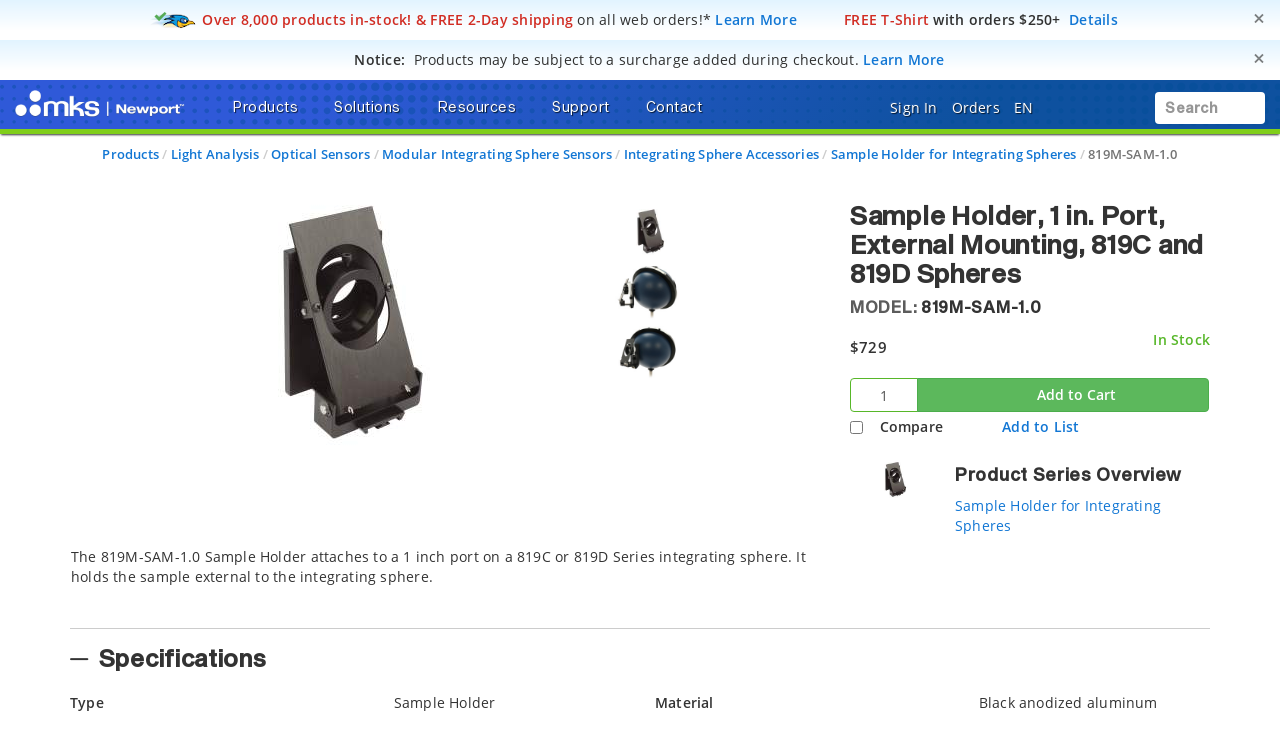

--- FILE ---
content_type: text/html; charset=utf-8
request_url: https://www.google.com/recaptcha/api2/anchor?ar=1&k=6Le4AgsTAAAAAObYHfGdzGKeAfTNqXHq7pXrwpBN&co=aHR0cHM6Ly93d3cubmV3cG9ydC5jb206NDQz&hl=en&v=PoyoqOPhxBO7pBk68S4YbpHZ&size=normal&anchor-ms=20000&execute-ms=30000&cb=plskx78hwyed
body_size: 49318
content:
<!DOCTYPE HTML><html dir="ltr" lang="en"><head><meta http-equiv="Content-Type" content="text/html; charset=UTF-8">
<meta http-equiv="X-UA-Compatible" content="IE=edge">
<title>reCAPTCHA</title>
<style type="text/css">
/* cyrillic-ext */
@font-face {
  font-family: 'Roboto';
  font-style: normal;
  font-weight: 400;
  font-stretch: 100%;
  src: url(//fonts.gstatic.com/s/roboto/v48/KFO7CnqEu92Fr1ME7kSn66aGLdTylUAMa3GUBHMdazTgWw.woff2) format('woff2');
  unicode-range: U+0460-052F, U+1C80-1C8A, U+20B4, U+2DE0-2DFF, U+A640-A69F, U+FE2E-FE2F;
}
/* cyrillic */
@font-face {
  font-family: 'Roboto';
  font-style: normal;
  font-weight: 400;
  font-stretch: 100%;
  src: url(//fonts.gstatic.com/s/roboto/v48/KFO7CnqEu92Fr1ME7kSn66aGLdTylUAMa3iUBHMdazTgWw.woff2) format('woff2');
  unicode-range: U+0301, U+0400-045F, U+0490-0491, U+04B0-04B1, U+2116;
}
/* greek-ext */
@font-face {
  font-family: 'Roboto';
  font-style: normal;
  font-weight: 400;
  font-stretch: 100%;
  src: url(//fonts.gstatic.com/s/roboto/v48/KFO7CnqEu92Fr1ME7kSn66aGLdTylUAMa3CUBHMdazTgWw.woff2) format('woff2');
  unicode-range: U+1F00-1FFF;
}
/* greek */
@font-face {
  font-family: 'Roboto';
  font-style: normal;
  font-weight: 400;
  font-stretch: 100%;
  src: url(//fonts.gstatic.com/s/roboto/v48/KFO7CnqEu92Fr1ME7kSn66aGLdTylUAMa3-UBHMdazTgWw.woff2) format('woff2');
  unicode-range: U+0370-0377, U+037A-037F, U+0384-038A, U+038C, U+038E-03A1, U+03A3-03FF;
}
/* math */
@font-face {
  font-family: 'Roboto';
  font-style: normal;
  font-weight: 400;
  font-stretch: 100%;
  src: url(//fonts.gstatic.com/s/roboto/v48/KFO7CnqEu92Fr1ME7kSn66aGLdTylUAMawCUBHMdazTgWw.woff2) format('woff2');
  unicode-range: U+0302-0303, U+0305, U+0307-0308, U+0310, U+0312, U+0315, U+031A, U+0326-0327, U+032C, U+032F-0330, U+0332-0333, U+0338, U+033A, U+0346, U+034D, U+0391-03A1, U+03A3-03A9, U+03B1-03C9, U+03D1, U+03D5-03D6, U+03F0-03F1, U+03F4-03F5, U+2016-2017, U+2034-2038, U+203C, U+2040, U+2043, U+2047, U+2050, U+2057, U+205F, U+2070-2071, U+2074-208E, U+2090-209C, U+20D0-20DC, U+20E1, U+20E5-20EF, U+2100-2112, U+2114-2115, U+2117-2121, U+2123-214F, U+2190, U+2192, U+2194-21AE, U+21B0-21E5, U+21F1-21F2, U+21F4-2211, U+2213-2214, U+2216-22FF, U+2308-230B, U+2310, U+2319, U+231C-2321, U+2336-237A, U+237C, U+2395, U+239B-23B7, U+23D0, U+23DC-23E1, U+2474-2475, U+25AF, U+25B3, U+25B7, U+25BD, U+25C1, U+25CA, U+25CC, U+25FB, U+266D-266F, U+27C0-27FF, U+2900-2AFF, U+2B0E-2B11, U+2B30-2B4C, U+2BFE, U+3030, U+FF5B, U+FF5D, U+1D400-1D7FF, U+1EE00-1EEFF;
}
/* symbols */
@font-face {
  font-family: 'Roboto';
  font-style: normal;
  font-weight: 400;
  font-stretch: 100%;
  src: url(//fonts.gstatic.com/s/roboto/v48/KFO7CnqEu92Fr1ME7kSn66aGLdTylUAMaxKUBHMdazTgWw.woff2) format('woff2');
  unicode-range: U+0001-000C, U+000E-001F, U+007F-009F, U+20DD-20E0, U+20E2-20E4, U+2150-218F, U+2190, U+2192, U+2194-2199, U+21AF, U+21E6-21F0, U+21F3, U+2218-2219, U+2299, U+22C4-22C6, U+2300-243F, U+2440-244A, U+2460-24FF, U+25A0-27BF, U+2800-28FF, U+2921-2922, U+2981, U+29BF, U+29EB, U+2B00-2BFF, U+4DC0-4DFF, U+FFF9-FFFB, U+10140-1018E, U+10190-1019C, U+101A0, U+101D0-101FD, U+102E0-102FB, U+10E60-10E7E, U+1D2C0-1D2D3, U+1D2E0-1D37F, U+1F000-1F0FF, U+1F100-1F1AD, U+1F1E6-1F1FF, U+1F30D-1F30F, U+1F315, U+1F31C, U+1F31E, U+1F320-1F32C, U+1F336, U+1F378, U+1F37D, U+1F382, U+1F393-1F39F, U+1F3A7-1F3A8, U+1F3AC-1F3AF, U+1F3C2, U+1F3C4-1F3C6, U+1F3CA-1F3CE, U+1F3D4-1F3E0, U+1F3ED, U+1F3F1-1F3F3, U+1F3F5-1F3F7, U+1F408, U+1F415, U+1F41F, U+1F426, U+1F43F, U+1F441-1F442, U+1F444, U+1F446-1F449, U+1F44C-1F44E, U+1F453, U+1F46A, U+1F47D, U+1F4A3, U+1F4B0, U+1F4B3, U+1F4B9, U+1F4BB, U+1F4BF, U+1F4C8-1F4CB, U+1F4D6, U+1F4DA, U+1F4DF, U+1F4E3-1F4E6, U+1F4EA-1F4ED, U+1F4F7, U+1F4F9-1F4FB, U+1F4FD-1F4FE, U+1F503, U+1F507-1F50B, U+1F50D, U+1F512-1F513, U+1F53E-1F54A, U+1F54F-1F5FA, U+1F610, U+1F650-1F67F, U+1F687, U+1F68D, U+1F691, U+1F694, U+1F698, U+1F6AD, U+1F6B2, U+1F6B9-1F6BA, U+1F6BC, U+1F6C6-1F6CF, U+1F6D3-1F6D7, U+1F6E0-1F6EA, U+1F6F0-1F6F3, U+1F6F7-1F6FC, U+1F700-1F7FF, U+1F800-1F80B, U+1F810-1F847, U+1F850-1F859, U+1F860-1F887, U+1F890-1F8AD, U+1F8B0-1F8BB, U+1F8C0-1F8C1, U+1F900-1F90B, U+1F93B, U+1F946, U+1F984, U+1F996, U+1F9E9, U+1FA00-1FA6F, U+1FA70-1FA7C, U+1FA80-1FA89, U+1FA8F-1FAC6, U+1FACE-1FADC, U+1FADF-1FAE9, U+1FAF0-1FAF8, U+1FB00-1FBFF;
}
/* vietnamese */
@font-face {
  font-family: 'Roboto';
  font-style: normal;
  font-weight: 400;
  font-stretch: 100%;
  src: url(//fonts.gstatic.com/s/roboto/v48/KFO7CnqEu92Fr1ME7kSn66aGLdTylUAMa3OUBHMdazTgWw.woff2) format('woff2');
  unicode-range: U+0102-0103, U+0110-0111, U+0128-0129, U+0168-0169, U+01A0-01A1, U+01AF-01B0, U+0300-0301, U+0303-0304, U+0308-0309, U+0323, U+0329, U+1EA0-1EF9, U+20AB;
}
/* latin-ext */
@font-face {
  font-family: 'Roboto';
  font-style: normal;
  font-weight: 400;
  font-stretch: 100%;
  src: url(//fonts.gstatic.com/s/roboto/v48/KFO7CnqEu92Fr1ME7kSn66aGLdTylUAMa3KUBHMdazTgWw.woff2) format('woff2');
  unicode-range: U+0100-02BA, U+02BD-02C5, U+02C7-02CC, U+02CE-02D7, U+02DD-02FF, U+0304, U+0308, U+0329, U+1D00-1DBF, U+1E00-1E9F, U+1EF2-1EFF, U+2020, U+20A0-20AB, U+20AD-20C0, U+2113, U+2C60-2C7F, U+A720-A7FF;
}
/* latin */
@font-face {
  font-family: 'Roboto';
  font-style: normal;
  font-weight: 400;
  font-stretch: 100%;
  src: url(//fonts.gstatic.com/s/roboto/v48/KFO7CnqEu92Fr1ME7kSn66aGLdTylUAMa3yUBHMdazQ.woff2) format('woff2');
  unicode-range: U+0000-00FF, U+0131, U+0152-0153, U+02BB-02BC, U+02C6, U+02DA, U+02DC, U+0304, U+0308, U+0329, U+2000-206F, U+20AC, U+2122, U+2191, U+2193, U+2212, U+2215, U+FEFF, U+FFFD;
}
/* cyrillic-ext */
@font-face {
  font-family: 'Roboto';
  font-style: normal;
  font-weight: 500;
  font-stretch: 100%;
  src: url(//fonts.gstatic.com/s/roboto/v48/KFO7CnqEu92Fr1ME7kSn66aGLdTylUAMa3GUBHMdazTgWw.woff2) format('woff2');
  unicode-range: U+0460-052F, U+1C80-1C8A, U+20B4, U+2DE0-2DFF, U+A640-A69F, U+FE2E-FE2F;
}
/* cyrillic */
@font-face {
  font-family: 'Roboto';
  font-style: normal;
  font-weight: 500;
  font-stretch: 100%;
  src: url(//fonts.gstatic.com/s/roboto/v48/KFO7CnqEu92Fr1ME7kSn66aGLdTylUAMa3iUBHMdazTgWw.woff2) format('woff2');
  unicode-range: U+0301, U+0400-045F, U+0490-0491, U+04B0-04B1, U+2116;
}
/* greek-ext */
@font-face {
  font-family: 'Roboto';
  font-style: normal;
  font-weight: 500;
  font-stretch: 100%;
  src: url(//fonts.gstatic.com/s/roboto/v48/KFO7CnqEu92Fr1ME7kSn66aGLdTylUAMa3CUBHMdazTgWw.woff2) format('woff2');
  unicode-range: U+1F00-1FFF;
}
/* greek */
@font-face {
  font-family: 'Roboto';
  font-style: normal;
  font-weight: 500;
  font-stretch: 100%;
  src: url(//fonts.gstatic.com/s/roboto/v48/KFO7CnqEu92Fr1ME7kSn66aGLdTylUAMa3-UBHMdazTgWw.woff2) format('woff2');
  unicode-range: U+0370-0377, U+037A-037F, U+0384-038A, U+038C, U+038E-03A1, U+03A3-03FF;
}
/* math */
@font-face {
  font-family: 'Roboto';
  font-style: normal;
  font-weight: 500;
  font-stretch: 100%;
  src: url(//fonts.gstatic.com/s/roboto/v48/KFO7CnqEu92Fr1ME7kSn66aGLdTylUAMawCUBHMdazTgWw.woff2) format('woff2');
  unicode-range: U+0302-0303, U+0305, U+0307-0308, U+0310, U+0312, U+0315, U+031A, U+0326-0327, U+032C, U+032F-0330, U+0332-0333, U+0338, U+033A, U+0346, U+034D, U+0391-03A1, U+03A3-03A9, U+03B1-03C9, U+03D1, U+03D5-03D6, U+03F0-03F1, U+03F4-03F5, U+2016-2017, U+2034-2038, U+203C, U+2040, U+2043, U+2047, U+2050, U+2057, U+205F, U+2070-2071, U+2074-208E, U+2090-209C, U+20D0-20DC, U+20E1, U+20E5-20EF, U+2100-2112, U+2114-2115, U+2117-2121, U+2123-214F, U+2190, U+2192, U+2194-21AE, U+21B0-21E5, U+21F1-21F2, U+21F4-2211, U+2213-2214, U+2216-22FF, U+2308-230B, U+2310, U+2319, U+231C-2321, U+2336-237A, U+237C, U+2395, U+239B-23B7, U+23D0, U+23DC-23E1, U+2474-2475, U+25AF, U+25B3, U+25B7, U+25BD, U+25C1, U+25CA, U+25CC, U+25FB, U+266D-266F, U+27C0-27FF, U+2900-2AFF, U+2B0E-2B11, U+2B30-2B4C, U+2BFE, U+3030, U+FF5B, U+FF5D, U+1D400-1D7FF, U+1EE00-1EEFF;
}
/* symbols */
@font-face {
  font-family: 'Roboto';
  font-style: normal;
  font-weight: 500;
  font-stretch: 100%;
  src: url(//fonts.gstatic.com/s/roboto/v48/KFO7CnqEu92Fr1ME7kSn66aGLdTylUAMaxKUBHMdazTgWw.woff2) format('woff2');
  unicode-range: U+0001-000C, U+000E-001F, U+007F-009F, U+20DD-20E0, U+20E2-20E4, U+2150-218F, U+2190, U+2192, U+2194-2199, U+21AF, U+21E6-21F0, U+21F3, U+2218-2219, U+2299, U+22C4-22C6, U+2300-243F, U+2440-244A, U+2460-24FF, U+25A0-27BF, U+2800-28FF, U+2921-2922, U+2981, U+29BF, U+29EB, U+2B00-2BFF, U+4DC0-4DFF, U+FFF9-FFFB, U+10140-1018E, U+10190-1019C, U+101A0, U+101D0-101FD, U+102E0-102FB, U+10E60-10E7E, U+1D2C0-1D2D3, U+1D2E0-1D37F, U+1F000-1F0FF, U+1F100-1F1AD, U+1F1E6-1F1FF, U+1F30D-1F30F, U+1F315, U+1F31C, U+1F31E, U+1F320-1F32C, U+1F336, U+1F378, U+1F37D, U+1F382, U+1F393-1F39F, U+1F3A7-1F3A8, U+1F3AC-1F3AF, U+1F3C2, U+1F3C4-1F3C6, U+1F3CA-1F3CE, U+1F3D4-1F3E0, U+1F3ED, U+1F3F1-1F3F3, U+1F3F5-1F3F7, U+1F408, U+1F415, U+1F41F, U+1F426, U+1F43F, U+1F441-1F442, U+1F444, U+1F446-1F449, U+1F44C-1F44E, U+1F453, U+1F46A, U+1F47D, U+1F4A3, U+1F4B0, U+1F4B3, U+1F4B9, U+1F4BB, U+1F4BF, U+1F4C8-1F4CB, U+1F4D6, U+1F4DA, U+1F4DF, U+1F4E3-1F4E6, U+1F4EA-1F4ED, U+1F4F7, U+1F4F9-1F4FB, U+1F4FD-1F4FE, U+1F503, U+1F507-1F50B, U+1F50D, U+1F512-1F513, U+1F53E-1F54A, U+1F54F-1F5FA, U+1F610, U+1F650-1F67F, U+1F687, U+1F68D, U+1F691, U+1F694, U+1F698, U+1F6AD, U+1F6B2, U+1F6B9-1F6BA, U+1F6BC, U+1F6C6-1F6CF, U+1F6D3-1F6D7, U+1F6E0-1F6EA, U+1F6F0-1F6F3, U+1F6F7-1F6FC, U+1F700-1F7FF, U+1F800-1F80B, U+1F810-1F847, U+1F850-1F859, U+1F860-1F887, U+1F890-1F8AD, U+1F8B0-1F8BB, U+1F8C0-1F8C1, U+1F900-1F90B, U+1F93B, U+1F946, U+1F984, U+1F996, U+1F9E9, U+1FA00-1FA6F, U+1FA70-1FA7C, U+1FA80-1FA89, U+1FA8F-1FAC6, U+1FACE-1FADC, U+1FADF-1FAE9, U+1FAF0-1FAF8, U+1FB00-1FBFF;
}
/* vietnamese */
@font-face {
  font-family: 'Roboto';
  font-style: normal;
  font-weight: 500;
  font-stretch: 100%;
  src: url(//fonts.gstatic.com/s/roboto/v48/KFO7CnqEu92Fr1ME7kSn66aGLdTylUAMa3OUBHMdazTgWw.woff2) format('woff2');
  unicode-range: U+0102-0103, U+0110-0111, U+0128-0129, U+0168-0169, U+01A0-01A1, U+01AF-01B0, U+0300-0301, U+0303-0304, U+0308-0309, U+0323, U+0329, U+1EA0-1EF9, U+20AB;
}
/* latin-ext */
@font-face {
  font-family: 'Roboto';
  font-style: normal;
  font-weight: 500;
  font-stretch: 100%;
  src: url(//fonts.gstatic.com/s/roboto/v48/KFO7CnqEu92Fr1ME7kSn66aGLdTylUAMa3KUBHMdazTgWw.woff2) format('woff2');
  unicode-range: U+0100-02BA, U+02BD-02C5, U+02C7-02CC, U+02CE-02D7, U+02DD-02FF, U+0304, U+0308, U+0329, U+1D00-1DBF, U+1E00-1E9F, U+1EF2-1EFF, U+2020, U+20A0-20AB, U+20AD-20C0, U+2113, U+2C60-2C7F, U+A720-A7FF;
}
/* latin */
@font-face {
  font-family: 'Roboto';
  font-style: normal;
  font-weight: 500;
  font-stretch: 100%;
  src: url(//fonts.gstatic.com/s/roboto/v48/KFO7CnqEu92Fr1ME7kSn66aGLdTylUAMa3yUBHMdazQ.woff2) format('woff2');
  unicode-range: U+0000-00FF, U+0131, U+0152-0153, U+02BB-02BC, U+02C6, U+02DA, U+02DC, U+0304, U+0308, U+0329, U+2000-206F, U+20AC, U+2122, U+2191, U+2193, U+2212, U+2215, U+FEFF, U+FFFD;
}
/* cyrillic-ext */
@font-face {
  font-family: 'Roboto';
  font-style: normal;
  font-weight: 900;
  font-stretch: 100%;
  src: url(//fonts.gstatic.com/s/roboto/v48/KFO7CnqEu92Fr1ME7kSn66aGLdTylUAMa3GUBHMdazTgWw.woff2) format('woff2');
  unicode-range: U+0460-052F, U+1C80-1C8A, U+20B4, U+2DE0-2DFF, U+A640-A69F, U+FE2E-FE2F;
}
/* cyrillic */
@font-face {
  font-family: 'Roboto';
  font-style: normal;
  font-weight: 900;
  font-stretch: 100%;
  src: url(//fonts.gstatic.com/s/roboto/v48/KFO7CnqEu92Fr1ME7kSn66aGLdTylUAMa3iUBHMdazTgWw.woff2) format('woff2');
  unicode-range: U+0301, U+0400-045F, U+0490-0491, U+04B0-04B1, U+2116;
}
/* greek-ext */
@font-face {
  font-family: 'Roboto';
  font-style: normal;
  font-weight: 900;
  font-stretch: 100%;
  src: url(//fonts.gstatic.com/s/roboto/v48/KFO7CnqEu92Fr1ME7kSn66aGLdTylUAMa3CUBHMdazTgWw.woff2) format('woff2');
  unicode-range: U+1F00-1FFF;
}
/* greek */
@font-face {
  font-family: 'Roboto';
  font-style: normal;
  font-weight: 900;
  font-stretch: 100%;
  src: url(//fonts.gstatic.com/s/roboto/v48/KFO7CnqEu92Fr1ME7kSn66aGLdTylUAMa3-UBHMdazTgWw.woff2) format('woff2');
  unicode-range: U+0370-0377, U+037A-037F, U+0384-038A, U+038C, U+038E-03A1, U+03A3-03FF;
}
/* math */
@font-face {
  font-family: 'Roboto';
  font-style: normal;
  font-weight: 900;
  font-stretch: 100%;
  src: url(//fonts.gstatic.com/s/roboto/v48/KFO7CnqEu92Fr1ME7kSn66aGLdTylUAMawCUBHMdazTgWw.woff2) format('woff2');
  unicode-range: U+0302-0303, U+0305, U+0307-0308, U+0310, U+0312, U+0315, U+031A, U+0326-0327, U+032C, U+032F-0330, U+0332-0333, U+0338, U+033A, U+0346, U+034D, U+0391-03A1, U+03A3-03A9, U+03B1-03C9, U+03D1, U+03D5-03D6, U+03F0-03F1, U+03F4-03F5, U+2016-2017, U+2034-2038, U+203C, U+2040, U+2043, U+2047, U+2050, U+2057, U+205F, U+2070-2071, U+2074-208E, U+2090-209C, U+20D0-20DC, U+20E1, U+20E5-20EF, U+2100-2112, U+2114-2115, U+2117-2121, U+2123-214F, U+2190, U+2192, U+2194-21AE, U+21B0-21E5, U+21F1-21F2, U+21F4-2211, U+2213-2214, U+2216-22FF, U+2308-230B, U+2310, U+2319, U+231C-2321, U+2336-237A, U+237C, U+2395, U+239B-23B7, U+23D0, U+23DC-23E1, U+2474-2475, U+25AF, U+25B3, U+25B7, U+25BD, U+25C1, U+25CA, U+25CC, U+25FB, U+266D-266F, U+27C0-27FF, U+2900-2AFF, U+2B0E-2B11, U+2B30-2B4C, U+2BFE, U+3030, U+FF5B, U+FF5D, U+1D400-1D7FF, U+1EE00-1EEFF;
}
/* symbols */
@font-face {
  font-family: 'Roboto';
  font-style: normal;
  font-weight: 900;
  font-stretch: 100%;
  src: url(//fonts.gstatic.com/s/roboto/v48/KFO7CnqEu92Fr1ME7kSn66aGLdTylUAMaxKUBHMdazTgWw.woff2) format('woff2');
  unicode-range: U+0001-000C, U+000E-001F, U+007F-009F, U+20DD-20E0, U+20E2-20E4, U+2150-218F, U+2190, U+2192, U+2194-2199, U+21AF, U+21E6-21F0, U+21F3, U+2218-2219, U+2299, U+22C4-22C6, U+2300-243F, U+2440-244A, U+2460-24FF, U+25A0-27BF, U+2800-28FF, U+2921-2922, U+2981, U+29BF, U+29EB, U+2B00-2BFF, U+4DC0-4DFF, U+FFF9-FFFB, U+10140-1018E, U+10190-1019C, U+101A0, U+101D0-101FD, U+102E0-102FB, U+10E60-10E7E, U+1D2C0-1D2D3, U+1D2E0-1D37F, U+1F000-1F0FF, U+1F100-1F1AD, U+1F1E6-1F1FF, U+1F30D-1F30F, U+1F315, U+1F31C, U+1F31E, U+1F320-1F32C, U+1F336, U+1F378, U+1F37D, U+1F382, U+1F393-1F39F, U+1F3A7-1F3A8, U+1F3AC-1F3AF, U+1F3C2, U+1F3C4-1F3C6, U+1F3CA-1F3CE, U+1F3D4-1F3E0, U+1F3ED, U+1F3F1-1F3F3, U+1F3F5-1F3F7, U+1F408, U+1F415, U+1F41F, U+1F426, U+1F43F, U+1F441-1F442, U+1F444, U+1F446-1F449, U+1F44C-1F44E, U+1F453, U+1F46A, U+1F47D, U+1F4A3, U+1F4B0, U+1F4B3, U+1F4B9, U+1F4BB, U+1F4BF, U+1F4C8-1F4CB, U+1F4D6, U+1F4DA, U+1F4DF, U+1F4E3-1F4E6, U+1F4EA-1F4ED, U+1F4F7, U+1F4F9-1F4FB, U+1F4FD-1F4FE, U+1F503, U+1F507-1F50B, U+1F50D, U+1F512-1F513, U+1F53E-1F54A, U+1F54F-1F5FA, U+1F610, U+1F650-1F67F, U+1F687, U+1F68D, U+1F691, U+1F694, U+1F698, U+1F6AD, U+1F6B2, U+1F6B9-1F6BA, U+1F6BC, U+1F6C6-1F6CF, U+1F6D3-1F6D7, U+1F6E0-1F6EA, U+1F6F0-1F6F3, U+1F6F7-1F6FC, U+1F700-1F7FF, U+1F800-1F80B, U+1F810-1F847, U+1F850-1F859, U+1F860-1F887, U+1F890-1F8AD, U+1F8B0-1F8BB, U+1F8C0-1F8C1, U+1F900-1F90B, U+1F93B, U+1F946, U+1F984, U+1F996, U+1F9E9, U+1FA00-1FA6F, U+1FA70-1FA7C, U+1FA80-1FA89, U+1FA8F-1FAC6, U+1FACE-1FADC, U+1FADF-1FAE9, U+1FAF0-1FAF8, U+1FB00-1FBFF;
}
/* vietnamese */
@font-face {
  font-family: 'Roboto';
  font-style: normal;
  font-weight: 900;
  font-stretch: 100%;
  src: url(//fonts.gstatic.com/s/roboto/v48/KFO7CnqEu92Fr1ME7kSn66aGLdTylUAMa3OUBHMdazTgWw.woff2) format('woff2');
  unicode-range: U+0102-0103, U+0110-0111, U+0128-0129, U+0168-0169, U+01A0-01A1, U+01AF-01B0, U+0300-0301, U+0303-0304, U+0308-0309, U+0323, U+0329, U+1EA0-1EF9, U+20AB;
}
/* latin-ext */
@font-face {
  font-family: 'Roboto';
  font-style: normal;
  font-weight: 900;
  font-stretch: 100%;
  src: url(//fonts.gstatic.com/s/roboto/v48/KFO7CnqEu92Fr1ME7kSn66aGLdTylUAMa3KUBHMdazTgWw.woff2) format('woff2');
  unicode-range: U+0100-02BA, U+02BD-02C5, U+02C7-02CC, U+02CE-02D7, U+02DD-02FF, U+0304, U+0308, U+0329, U+1D00-1DBF, U+1E00-1E9F, U+1EF2-1EFF, U+2020, U+20A0-20AB, U+20AD-20C0, U+2113, U+2C60-2C7F, U+A720-A7FF;
}
/* latin */
@font-face {
  font-family: 'Roboto';
  font-style: normal;
  font-weight: 900;
  font-stretch: 100%;
  src: url(//fonts.gstatic.com/s/roboto/v48/KFO7CnqEu92Fr1ME7kSn66aGLdTylUAMa3yUBHMdazQ.woff2) format('woff2');
  unicode-range: U+0000-00FF, U+0131, U+0152-0153, U+02BB-02BC, U+02C6, U+02DA, U+02DC, U+0304, U+0308, U+0329, U+2000-206F, U+20AC, U+2122, U+2191, U+2193, U+2212, U+2215, U+FEFF, U+FFFD;
}

</style>
<link rel="stylesheet" type="text/css" href="https://www.gstatic.com/recaptcha/releases/PoyoqOPhxBO7pBk68S4YbpHZ/styles__ltr.css">
<script nonce="BRADLgJropZabDqxw22DNA" type="text/javascript">window['__recaptcha_api'] = 'https://www.google.com/recaptcha/api2/';</script>
<script type="text/javascript" src="https://www.gstatic.com/recaptcha/releases/PoyoqOPhxBO7pBk68S4YbpHZ/recaptcha__en.js" nonce="BRADLgJropZabDqxw22DNA">
      
    </script></head>
<body><div id="rc-anchor-alert" class="rc-anchor-alert"></div>
<input type="hidden" id="recaptcha-token" value="[base64]">
<script type="text/javascript" nonce="BRADLgJropZabDqxw22DNA">
      recaptcha.anchor.Main.init("[\x22ainput\x22,[\x22bgdata\x22,\x22\x22,\[base64]/[base64]/[base64]/[base64]/[base64]/UltsKytdPUU6KEU8MjA0OD9SW2wrK109RT4+NnwxOTI6KChFJjY0NTEyKT09NTUyOTYmJk0rMTxjLmxlbmd0aCYmKGMuY2hhckNvZGVBdChNKzEpJjY0NTEyKT09NTYzMjA/[base64]/[base64]/[base64]/[base64]/[base64]/[base64]/[base64]\x22,\[base64]\\u003d\\u003d\x22,\x22w7svw4BVDcOuGirDo3fDhMOmw6EDw50Vw5ICw4ofexZFA8KOCMKbwpUKMF7DpyXDmcOVQ0A1EsK+JHZmw4sKw4HDicOqw4PCk8K0BMKydMOKX1DDl8K2J8Kdw7LCncOSDsOPwqXCl2LDk2/[base64]/Dtk3DgUPDpcOfwqjCtz9YOsKZwqfCggfCmnfCqsKUwojDmsOKUXNrMFPDmEUbQz9EI8OFwprCq3hEQ1ZzQjHCvcKcQsOTfMOWO8KcP8OjwrpQKgXDgcOOHVTDjMK/w5gCBMO/w5d4wr7CjHdKwrnDkFU4LsO+bsOdWcOgWlfCuUXDpytvwr/DuR/Co08yFX7DkcK2OcOkWy/DrGhQKcKVwq5WMgnCgyxLw5prw7DCncO5wqhpXWzCoA/CvSgBw63Dkj0rwpXDm19Pwo/[base64]/BS0UZBgfw47CmmV4w4/DpMKywphqwoITwrjCohvCkcORVsKSwqloexw8FsO8wokJw5jCpMOfwpx0AsKIMcOhSl/[base64]/Dn8K5w4AnHFTDssOgw5nCucOJN8O/VcOJcMK5w6fDoHTDoBHDh8OEPMObGhLCtwRGC8O6wpkVJMOwwpMiE8KJw4J6wo9XNMOjwpfDo8K+YTYbw4zDvsKXUBzDsWPCisO2FDXDnjpjGHU3w7TCi3XDgxLDjxk1RF/CvDjCsXlKWyw2w7DDhMOyWGzDv19vFBpEZMOhwrDDnmxJw7YFw5YXw7gLwrLCn8K5JxTDrcK0w48qwqXDhGUxw5dPMUMIY2bCgUvDpwdnwrQCcMONLjN3w7vCr8OfwqbDoyFbHcO5w4d1ZEMFwo3ClsKJwo3DpcOuw4jCu8OPwo/DocKcb3RhwofCvB1ACFTDj8OPBsONw7fDtcOaw7UQw5XCmsKTwpXCucK/OG/CuC9Uw7/[base64]/CnsOww6TCsMOkwpDDmkXDnsOFw7zDgk3CrEbCpsKODg1OwphcSWnCqcOuw5TCk2TDh1nDscOsPgAdwoYXw5sReyEVLE0fbntzLMKrBcOfUcK5wqzClxDCnMOxw5EEMT9vFQDCj28Nwr7Cq8OMw6rDpVVXwonCqyV0w4/DmyJKw5hhNsKqwq8uJsKKw7JpcQYPwpjCp25+WlkrI8OMw7NERFcJZ8OAFBbDnsKqEgjCiMKFBcOJOV/Di8Kvw6h4H8K8w5towoHCsHVmw73DpknDi0/ClcOcw7vCkGxEF8OFw5wkRR3ChcKSMnY3w68xB8OdaR5iUMOYwrV0fMKHw7jDm0zCgcO6w58yw4lBfsOYw5IUL2sSVkJXw7QzVTHDvkZYw77DnsKBfnIPR8KXP8KMPyR3wobCinx1bhdHIsKnwpzDmisAwq1Sw5FjN2rDhnrCosKxCMKMwqLDm8Ohwp/Dk8OtJj/Cn8KTdRjCqMODwo16wqrDvsKzwrh+ZMOQwq9lwp8RwqnDl1QMw6pFYMOhwqoaFMO5w5LCl8KEw5YPwq7DvsOZfsKxw6Fuwo/CkAEpIcOTw6Ymw4PCg1/[base64]/CqMKiwqFSTzppw4tWDsOxw7bCh8OyKn4KwrgkVMOZwpFfKSdGw7hJT2/DjsKkaS3DhG0MXcO0wqvCj8Kmw6PCu8OKw7NXworDrcKMwr9vw43DncOKwoTDv8OJcg03w6rCpcOTw6vDuw4/[base64]/CgSbCiEowL8OWFw7CuMKuwqXDondEw697NsOSIMOZwrvDpzt1wovDjGxEw7LChsKEwrXDv8OcwpHCgnTDqDhGw53CuR7CusKCFkQew4vDiMK1J3TCncKBw5sUK3XDpFzCkMOmwqnCszt/[base64]/[base64]/FSfDpcOXwq5ww4NBw4rDqD7CnWh0w7tDMSfDkDs+KMOHwqnDn1w0w5vCq8O3W2kHw7LCqsOew4HDtcOFTQd3wpEUwrbCij09ExbDkwbCmMONwqjCrwBWI8KYWsOpwojDlSnCt13CosOzM1YZw5ZbH2rDo8OlT8O/[base64]/ClUPCv8OeeBpIwpsWdVrDusOwBcKfw6VDw497w7/DmcK3w4VqworCtMObw5/CjlYmFy7CmcKewpfDtmJYw7RPwp3Chl94wpXCv3HDpMK+w55yw5DDusKzwqYMecOCEsO6woDDlcKCwqtzCGU0w4wEw4jCqyXCuj0hRxwgN3HCr8KBZMOmwq9jMcKUd8KKUBpyV8OCCQoDwpZCw5oFYsK0CcODwpzCul3CnwAFXsKWw6jDljsoPsKoAMOcKnw2w5/DtMObCG/DscKYw6gYcTbDm8Kew5BndsKoQCXDgG51wqNUwr/[base64]/DpMO4w73DnHk5a8K8K8KWYMO/w6MhMcOBD8K6wqDCiEbCgsO6wrFzwrrChT8tCFnCr8O7wp95FEkfw4U7w50UV8Kxw7TCgmE0w5YJNkjDmsKow68Lw7PDksKXB8KPfDVIDGFidsO2wp3ClMO2YyNjw601w5DDssOEw70Gw5rDmiUow6PCpxvCuFrClcKDwqcOw6PCocOBwqkkw6jDkMOHw6/DpMO1VMKoNmXDtmgbwqrCs8KlwqJFwpPDrMOjw5kHEjnDoMOzw7FTwqhnwrnChANUw5c+wrvDv3tYwr50PgbCmMKgwoEkHnIzwpbCiMKnS1R1b8K3w4UFw6R6XTRIZsO3wqFbI2xgHxkrwr1EAMOBw6NQwq81w5PCocOYw7l0I8OzFG/Dv8Orw6bCtsKJwocfC8OsR8OWw4XCmCxpBcKSwqzDkcKCwpwgwofDmzsMecKvYFYUFsODw6EnHMOuesKIBV/CmXhUP8OrDirDgcO/Ei3CrcKYw43DlMKWSsONwo7DjmHCkcOUw77DimPDjUnCoMOVF8Kaw480ShZfwoUSDRMZw5XCmMONw53DksKDwq7DjMK/wrtNQsOkw4fCr8Odw4AmQQ/[base64]/[base64]/[base64]/CtcKHw5jDosKHwrHCnR/CisOqUALDvTkxOlhcwofDpcKDI8OCJMOrKyXDjMOTw5ApYMKcJiFbX8KyU8KTVxrCi0TDtsOAw4/DqcKpSMOGwqLDiMKpw7zDsxYtw5Qvw5M8G0gWUgUawrvDqljCvCPCg0jDjB3DtGvDmDLDqcOaw4RcdhTCnG1tHsO/[base64]/Cr8KXNXXCmXzDmMK7wqPDksKeesOJMTzCssOnwqbDpRvDn8OfIwnCssK/[base64]/HWrCqMOgVCnDnVXDhlfDmF3CmcK0w6Z9w5fCkwM6e1vDqcKfIMKHwpoTVl3Cu8OnNjUzw5wBPyVHSFsLw7/ChMOOwrBxwofCncOOP8OEHcKuLnDDksKwJcOYR8Opw4tdAiXCpcOFFcOWOcKTwo1PKWl/wrXDrWcmFcORw7DDmcKFwpp3w5fCtRxbLghmB8K/KMK8w6EKwpF2e8OobVcvwozCknLDiHbCp8K+w5rChMKAwpsFw4lhDMOJw4vClsKkfFbCtTZRwrLDtkwAw5YyUcO/dcK8N1g8wrpzX8OFwr7Cq8K5a8O+JsKVwp50aAPCtsKAIsOBfMKVPXoCwrxaw7gFZsOhw4LCgsK7wqFZLsOPaignw7EQw6zCsHDCr8Ktw75ow6DDj8OIcsOhXMKEflJJwrB1cBvDicOHX04LwqLDpcKpI8OCeU3CjV/CiwYjZMKAdcOha8OAB8OOXcOKOcK1w43CiDTDpGDChcKue3zCi2HCl8KMccKrwrHDmMO7w79Aw7fDuWVSH37ClsKow5jDhWvDo8Kzwoo/dMOhDMOPFsKGw7lww77DiWjDrmzCvnbCnhbDhAzCpsO+wq1yw6LCgMOCwqNBwrtywqAtwrYIw6DDkMKlWTjDgADCtg7CgMOSesOPX8K1M8ODQ8OTA8KELSd9TC3DgMKiC8OVwowPMhQTAMOrwpUYI8OzCMOZKsKiwojDhsOxwrkWScOyEhzCgTTDm1/CjGXDv0IHw5RRXlQ8D8K8w7vDiSTDgxY6wpTCrF/DlMKxbMKVwqAqwonDq8ODw6kKwprCs8Kfw45ww5hwwoTDtMO2w4fDmRbDgxLDgcOWNyDCqsKvIcOCwozChHnDocKHw6hTXcKuw409D8OaLsK8w5UQJcOWwrDDnsO8S2vCsHHDhQUrwpEJfW1MEx/Dj1HCtcO6FQITwpVOwq5Jw67DucKYw4cBQsKkwrBzw747wr3CoDfDiyrCr8Kqw5XDi1HCnMOmwr3CvzHCusKxUcKkFyjCmCjCpQbDqMOQCGFLwonDlcOnw6xPTigdwoXDqWnChcK0JR7Co8OUw4DCvcKewrnCosK/wrcawofCmUvChAHCpELCt8KCCRXDqsKNIMO2QsOQHU13w7LCs0HDuQkqwp/CrsOgw4UMbsKMI3MtHsKywoYpwpfCssKKFMKJQ0liwp/DrXDDkmU2LgrDgcOHwpNRwoRSwqrDninCtsO+Z8KSwqA+BsOmA8Kuw43Dlm46CcOSdFvDoC3DsTM4YMOvw7HDmk0HWsK9wqNlBsOSSBbClcKMEsO1S8OANyvCiMOBOcOaH3Mybk/DnMKyO8OFwqB3JTU0w4skBcKhw4PDrMK1L8OYwqoAcgrDjxXDhVVCdcK9P8KCwpbCsgvDjsOXIcOaGCTCpcOBBx5JXA/DmTbDi8OKwrbDjHPChh9qw6xzb0chJ3ZTXcK9wofDgRfCqhvDusOLw6ctwqJMwpEYfsKcYcOywrlyAD0wfHvDkm8xa8O8wrdbwo/CjcOmacKQwofCkcOUwozCisOzEcKjwrBMfMOjwoXCqcOIwqLCqcO8w70+U8KwKsOvw5LDs8K9w7xtwrHCh8OeahosHTNEw4pgTXAxwq4Xw7kmblnCvsKBw5dCwo5RRBHCgMO0UQDCpT4kwrDCmMKLSC3DrwpSwqrDncKJw4rDnMOIwrMxwodfNhEPEcO2w57DjC/Cu2hjZivDm8OKf8OlwojDjcKIw4DCosKew6zCrV4EwrJcOcOqaMO0w7fDm2YLwoV+V8KmGMOsw6nDqsOswpt1YMKBw5YtA8KgYwd/w4/CtMOlwoDDlQw/[base64]/DocO+EmPDq8KXaVnCiUUAWMKRVCXDqcKLwqjDk2YUX8K6WMOqw4c7wqzCqcKTbGdjwqPCg8OHw7YIYnrDjsKmw4x+wpbDncOTBsOfYwNXwqLCiMO/w69wwqvCmFTDmkwadsKow7YJH2w/[base64]/Dp8OjE8Kywoo2wpzDmErCiyPDtF5Xw6cYw7/DtsOqw4hJNn/DrcKfwqzCpyQow7zDn8OKXsKAw7rDv0/Dv8Kiwr3DsMKZwpzDpsO2wo3DpW/DiMO/w51mSgZvwoHDpMOBw6zDqFY+GSjDuHN4ZsOiJcK/w6nCi8KmwrFvwo10IcOiaBXCuC3Dh2TCpcKoZ8Ojw7NwbcO/bMO5w6PCusKgPcOSQ8KEw53CiX8cVMKZVjTCh2TDsEvDmkB3w64BH1LDicKCwojDqMKsI8KRJsKxacKUU8KCGn1Aw7UDRH8pwqnCiMO0B2bDhsKfDsOuwqkowoITVcOLwpTDncK6KcOnFi7ClsK7DxBRa2rCvHAww64awp/DhsKTZ8OHSMK6woxKwp4kGFxgPAnDh8ONw4HDqcKvZWJHMsO5Mwopw4VbMXRfGcOlZMOrexTCjhzDkSFqwpHDqGrDll3ClHEow7ZSdjseJMKXacKGZR5iJjd9HcK7wrrDihbDq8OHw5TDk2/CqcKzwrQDD2LCusK5BMKxa1Vxw4hlwpbCmcKFwq7Cq8Kww7Nwa8OGw7xBSsOmJkVJQ0bCkl/CvBLDksKDwoPCi8KxwpDCqQFcEMOeXRXDjcKxwrp7F2rDn0XDkXbDlMKwwqDDicOdw7FhNGbDthPClkYjIsKmwq/DpAXCtn/CvU1zHcOjwp4XdCAMa8OrwpEow4jDs8KTw5MuwpDDtAsAwr7CvD7CtcKDwrZ2WxzCuhPDrCXDogTDtMKlw4J7woLCn2R8IcK8SyvDngxLMS/CnwnDucOBw4nCtsKWwp7DiFnDmmFPRMK9wqPDlMOuasKRwqAwwq7DicKzwpF7wq8Ew7R+IsOEwrFoWMKEwrYaw4MyOsOzw7p2wp/DlVVEwrDDssKocSnCmjtlLirCnsO1aMOMw4bCrsOdwrYQB1LDvcOYw5rCkcKDWMKnCXTCpWpHw4s9w4jClcKzwonCo8KuecKww6BXwpgfwpPCi8OFZFkyGHVew5Z3woUCw7DCnsKCw5TDvw/[base64]/GVjDm3pswrTDs8OSRsOSwonDqcOVw4HDpDszw6zCsWQbwpdYwoRywqrChsKoJELDrwtEZzJUYGZ1aMObwqUELsOXw5lpw4LDh8KHBMO0wrVzEiUnw6FAIksTw4YwPcOpAQIrwrDDk8KvwpUhV8OkfMOlw5fCnMKmwphcwrPDhMKKMMK/w6HDgTfCn24xPsOdPTnCn2LCmWo8R1fCkMKCwoMvw6hsDsOUYyXCocOtw6HDgsK/[base64]/w4UowoBbe8KSfkbCg8KTUCw0aQI2RsOrXsK0E8KNwppJTErCgHPCk3PDqsK/[base64]/Ck8KrC3nDhUJiwqtrwrfCvwLCjnxiw55YwoJ1w7MywqrCpSkvRcK5QMK1w4nCvcO1wq9NwpjDpsOnwqfCpGZ4w6AIwrzCsSTCtyzDhHrDtFbCtcOAw4/Cj8ONaXRowrEFwp3CnkTCjMKWw6PDiz11flfDusK/G1ZYW8KTRwsQwoTCuA7CkcKBMVHCisOKEMO6wozCucOaw4/DqsKewrvDkEpGwpY+IMKrw68IwrR7wrHCswbDlsKAUwHCgMO3WUjDt8OiKnRTDsO2bcOwwrzDvcOQwqjDqEQqckjCsMO8w6B/wpXDo2zCgcKcw5XDj8OLw7Q+w4DDisK0A37DjDxyLj7DvyxGw5JMOF3DjQPCo8KpOjjDtMKewoIgFyFFL8OUN8OHw6nCiMOMwqvCqBBZThLCj8O6BsKkwrRfIVLCjsKAw7HDlykyHjTDvMOAVMKhwovCkzNqwqxYwozCkMOLa8O+w6/CmlvCsR0Aw6jDnA5zwofDqMK7wpDCpcKPacKfwrfCv0zCpWrCgGx7w5nDmEXCi8KXWFYlXcKuw7TDtn8/[base64]/AsKew55RwqsYw77Do8KuwpEjQnTCmcKMwpESwpE6GMO6XMKZw73DogJ6fcKdN8Kkw7jCm8KCWjAzw4bDuSPCunbCiwc5KUUuTRPCmsOKRCgdwpbCvh3CmmfCr8OmwoPDl8KsQ2/CkhPCqWdvTUXCqF3ChRPCrcOoDTLCocKpw6bDiyB1w41Xw6vCjQzDh8K9H8OqwojDgMOPwovCjyFNw47DpwVWw7rCpsONworChkVvwr3CsC/DucK1MMKiwr7CvUtGwppQUF/Cs8KuwosDwr9eeWpBw63DkWUhwrBiwpDDiAozHAltw6Q5wrLCkH9Lw4Z0w6nDvHzDisODGsOaw67DvsKvTsOUw4EOHsKgwp00wogSw77DssOjL2p6w6jCvMKGwrE7w5PDvA3Ds8KuTn/CnBltwqfCu8KTw7daw55EfsKsbhxsHERkD8K+MMKpwptiUhfCmcOVYXHCv8O0wrXDu8Kgw7UdTsK8McOQNsOrKGwdw4I3Oj3Cr8OWw6ghw4AXQSBUwr/[base64]/[base64]/[base64]/Ct8Ogw4wAImjDm8Kkw5B6wofCiEtbbX7DuQ7ChMOJeSrCpcKKMXF2OcKxB8KGJMObwqkLwq/[base64]/[base64]/[base64]/[base64]/CrcK+wovCi8Oww6XDnsOsCMK7L8O5w4TCmwLDucOCw7VJV0FvwobCncO2WcO/A8K+HMKbwrc5HGAbHQ5Yb2nDsgnDtl7CpsKcwrrCqFPDmMOabMKYYsOvFAAFwpI4AFQIwoIcwqLClcO/wph9UUPDucOiw4jCiG7DgcOQwo5KTsO/woN1J8OCYD7Cu1dbwqx1UVnDuy7CnCnCvsOuEsKWBWnDusK7wrPDiWpLw4bCkcODwp/CtsOgBMKAJ1BVCsKKw75qKTXCoHzCkVjDncOrL2U5wotiaQNPccKNwqfCksO8QWDCkHUtaGYiMGTDm1kINBjDrVfDrDR+H0XDqsOPwqzDrcKewqTCtm8ww4DClMKfw50eQ8Oof8Kgw4Eaw7JWw6DDhMOpwqByL1xUUcK5SAIiw7hRwrpWY2N0SQ/CqFDCq8KNw7hFGzENwrnCqcObw7wEw5HCtcOgwpM4asOIf3rDqBAFUTHCml7DpMK8wpMHwoIPAg9DwofDjhllX19AYcOMwprDqhDDjMOVAcOCCEdsd2XCplnCr8OiwqHChDPCl8KUTcKFw5ETw4/[base64]/Dv8KIMsK/w6Unw6EXw7VaF8KrwptXwrIidEXCrEfDi8OzUsOLw4PDk03CsjsOeynDqcOew43CvMOgw7fCp8KNwoPDrAHDm2kRw54Tw7vDmcO2w6TDiMO2wqnDkgvDocOsMVpjR3ZGw47Du2rDlsKuc8KlHMOpw7zDjcOvMsO6w6/Co3rDvMODccOsNTjDvnM6w7hBwp9hFMOhw6TCj08VwotpSikzwp3CvFTDucKvRsOFw6TDuwcQcCDCngtmbUnDuQh0wqF/T8OCwrxMNsKfwotLwqoEBMKcI8Kqw6PDtMKnwosWcVfDpQLCjUEBSgIKw4EWw5XCssKbw6MQZcO5w6XCiSnDnR/DiV3Cp8KXwoBNw6bDg8KFRcOEdcKKw6s9w702Kg/Cs8Ogw6DCrMOWN3TCvMKOwo/Dhg8Jw5crw70Ow6VxNitSw53DisOSXgxYwpxwZSQDP8KvWcKowowsf0XDm8OOQmXChEYwCMO9AnDDisK/DMOrRw1vQE/Dl8KyQGAfw43CvRXDisORHRnDh8OaDC02w6dnw4wfw7AwwoBiesOQP1nDiMKXI8OnNGpCwqLDmgnCkMO4w7xZw5Ugb8O/w6wzwqN7wozDgMOFwocfEXtPw5fDjMKYfsKXdyHCnTdCw6LCjcK3w50GDQ5Ew6rDqMOseBFcwrbDvcK9dsOew5/DvVVSekPCmMOzf8K1w43Dpz7DlMO7wrrCt8O4R1tcUMK3wrkTwqnCtcKHwqDCozHDsMKrwoExbsKBwpt4GcKBwpB0NcKcEMKCw4RMC8KxJsOawpHDoXsjw4tkwp4zwoodAcOgw75Sw6Q+wrBjw6TCtcOtwrMFJl/[base64]/[base64]/[base64]/CoyjDgsK3McO2w4ZjHsKYU8KWLRLDh8Oowq7DukV1wo/DiMODfRTDt8KkwqbCsAzCmcKAYm9jwolve8OfwocJwojCoQLDpmoHVMOvwp4rPsKtexTCgz5Sw6/CtMOzO8KowpDClEvDjsOIGzDCrArDv8O/[base64]/[base64]/[base64]/CssKrdMKrDcKpw5vCq8O1H8OKRcKGw4LChMO+w7Blw5HConoJTgcZTcKkW8KmQkbDlsOow6J4DDQ0w7nChcKkbcOpMkrCkMOiaXFSwqMaS8KlBcKIwoAJw7krK8Otw4dww5kRwpTDnMOMCm4FGMOvRB/CmFPCv8K3wqJGwrU6wpMRw7TCr8Onw4PClSXDtFDDkMK5d8KDSUpIDT3DrCnDtcKtSXdwah9GAVvDtgZRIA5Qw5XCg8OefcKyGFYyw4TDjifDghLCisK5wrbCkQ93WMKuwokhbsK/eVfCmGDCpsKgwoxdwrnCtWzDv8K0H28Kw7zDgMOtTMOOAsO5woPDlEPCrnUqU3LCjsOowr3CosKzHHbDpMOcwpTCqF1EbEPCi8OMFMKWIm/DocO0AsOyNVzClsOuA8KIeAbDhMK9EcOkw7Euw5BlwrnCqMKwEsK7w5Ygw59UdWrDqsO/[base64]/CrX4EXcKTXiRxBU4IIiEkN8K0w6vCncK8wrZpwrskMMKwBcOYwo1nwpPDvcK7CDImHzfDoMKdwp92c8OYw6jCpGZ/wp7CpSLChsKvAMKqw6x5G2g1MHsZwpdZSQfDksKDesONd8Kbc8KPwrPDmcOdbVhMSSnChcOXC1/Cvn/DnSAJw7pjLMOQwphFw6rCjVp1w7PCv8OdwqBKJsOJwozCmW3CocK7w4IVWxkbwrzDlsOGwqXDqmUZX11JB0/CocOrwqTCosOKw4Bkw5oBw5XCgsOAw7ZNOBrCrDjDoUhoT1PDqMKnPcODEkx1wqLDsUs5XAvCuMKmwoQ1WMOsTSR8M2Bswr5mwqjCh8Ogw6vCuwJYwpHCssOEw4/DqTQHXwd/[base64]/[base64]/[base64]/w5UOdsK1wpNMUsKfwqrCrVpQVwpJQT0fGsOfw6LCpMOoG8KQw4djwpzDvjLCtnUPw5HCkSfDjMKmwodAwqnDnGfCnnRNwp9uw6TDtCIOwpoFw7/Dil7Cvy0IJHgEFBV3wrXDkMOlBMKIISdQPsKkwprCiMOswrDCuMO3wrxyfifDjGIew7w0GsKdwpPDiRHDs8KxwqNTw5fCg8K1UCfCl8KRwqvDj2EuMWvCqsOjwq1cXGJBWsKIw43ClcOVK0Quw7XCn8K3w6PCq8KNwrRsNcOTSsKtwoEWw5PCu1JLVnl0C8O7GU/CrcKFKXhMw4zDj8KMw65XDSfCgB7DhcODFMOuRwfCsScdwpoiHyLDiMKLVMOOOFpEO8KVOFxCwpwLw5jCn8OrFz7CuH5bwr/CscOWwqUKwp/DiMO0wp/CtVvDjytlwrrCgcODw5s7CGdnwqJfw4Y/w6bCv3dVbljClyTDnwtxIicJAcOcfk0nwq57dz9dTX/[base64]/DoiDCu8KgwoMNwqpTAhp+UcKdwr4Pw51Pw4Y0WTYZaMOBw6ZTw6PDsMOWKcOOYWEkKcOsOU4+YiHCksOjIcOXQsO2ccKYwr/[base64]/CoCwnecOgbcKCAMO+PRB3CcOvFwtZwpQRwoF7UMKwwrPCh8K2V8Ofw4/CpzlSHAzCh1jDp8O8TkPDqMOyYCdHPsOEwqEkFVbDuGTDpGTDp8KnUWbCpsO1w7otMh9AFlDDsF/Cj8OzLm5Rw7JRfRrDu8Kiw6Blw7kCecKtw7EOwr/CicOIw6NIO0FESQjDvsKqEh/CqMOow6nCgsK7wo0fGsO6WF5+UCLDo8OVwo1xE2HCkMKYwo9CQDJ6wo0SPEXCvSHChEsTw67CumrCosKwFMKCw70Ow4gNBRsERxsnw6rDqE1qw6bCvF/Cpyt9TmTCtsOEVGrCl8OCV8O7wrI9wonCukNtwqYww5p0w53ClMO4W2HCqcKhw5HDvBfDrsOKw5nDrMKYXcOLw5vDoD8rFsOmw45hMnUTwqLDqxbDtzUtC1rDmwvCghV8FsOjUD1jwoBIwqlbwqjCqSHDuDTCjMOMQn5SZ8OdWQzDsFIMJHMjwo/DrsO0DBZ7T8KgbMK/w5Afw7XDocO+w5RJPw09e1FWP8OiNsKoAMKBWgbDs3vDm1HCnF1JAAUgwrEgJ3vDqWYvLsKKw7UqZsKww5ESwrVtw5LCpMK4wqTDuB/DiVHCqid1w6Iuwr7Dv8Kzw43Do2law77Dtk7DpsOaw4wHwrXCiEDCmk1vczNZCxnDksO2woQXwprCgRXDtcOBwoAqw6DDlcKPZ8KGDsOhMBjCt3USw7HCkMKgwrzDncOJRMOUHw0cwrVTPUHDhcODwrdnw6TDpFXDoC3CocOhY8O/w70ew5Fwek3Cs13DrxZJVzbCqGPDtMK6PTbDtXJnw4zDjMO3w7vDjXBZw70SFW3CqXZ7w7bDksKUBMO6WH4RIRbDp3nCtcOLwrvCksOuwpLDocOawrx7w6jDoMOTXAElwrNBwqTCnETDicOjw6pFRsOtwrE9C8K6wrhZw68IfH7DosKMMMO5VsOawr/DicO/[base64]/DjMOiw7glw4zDkmIHwqkwRsKXfGjDjCkHw4RMwrcoeQnDrBRmwq0fdsOuwowrE8O5woNUw7FZTsKOR1dee8OCA8O5fBsew6YmOifDo8ORI8KJw4nClhrDomnCh8OMw5TDpVozY8Omw6DDt8OWbcOiw7Bfwr/[base64]/[base64]/[base64]/Cmz/DjkUnXRTDrixhI8KWw44VA2zCjsOQMMKhwrfCr8K6wqvCm8KYwrtAw5oGwpHCpwE2AEYuJsOOwpBhw5sFwosWwq7DtcO2IcKdYcOsUURgdlAcwrp0CMKqAMOkUsOdw5cJw6wpw7/CkAlTTMOQw5LDgMOrwq4rwqrCpHbDo8OcWsKfXkByWH3CrsOgw7XDvcKBwpnCjgLDhGI5w5MbfcK2wpPCuQTDrMKSNcKlUArCkMOHVlglwrXDiMKKHEXCvxZjwqvCjkR/cXFOREs9wpo5ZjdIw6vClVRPc0PDuFXCrMONw7pvw7XDq8OqI8OBwoc4wrzCtFFMwoHDg2HCtSsmw496w6YSasOiTMKJBsKbwrI7wo/CtmAnwrzDtT4Qw5EHw6weLMO2w61cJcKdH8KywqxTA8OFEjHDu1nCl8Kiw61mIMKiwrvCmFvDgsKVLsOmY8Kmw7kuASIIwqBRwrHCtcK4wqpcw65WD1EYYTzCtsKscMKtw5jCqsOxw5F0wqAvKMKpAXXClsOkw57CpcOmwp8VcMKydzXCnMKPwrPDvHpQGsKaaATDp3/CscK2CDgcw5BhTsOGwo/DmCBsC3s2wovDizXCjMK6w7/CkmLCvMOMBCzDplQGw6wew5zCkFfDtMOzwr7CmcK0RhI/EcOIDnIWw67DisO/ew8Cw44ywo7CmsKvZXQ1JMKMwpkxKsKbIhlyw6fClMO5w4NPEMOwPsKUwpgdwq4IeMOAwpgBw5/DgMOtRRbCs8Khw6E+wo54wpTDvsK+JHNhNsO7OMKDT13DtAHDnMKawqsDwoJ9wpDCp2EnSFfCssKvwrjDmsK+w77Dqwo2A1oqw5ssw4rCnx5uAVvCkH/DsMKHw5vDuAjCssOQFkjDg8KrZAXDqcO0wpRafMOgwq3Cr0nDh8KiKsKgYsKKwqvDjxjDisKHT8OTw6jDthpRw40KacObwo3CgWEvwocwwrnCgVnDtQYhw6jCs0PCjigdFsK/GhPCkXV6HsKxEHUgWMKAEMKVVwrCgVjDjsOdQx5fw7dfw6IWGcKjw5nCrcKDRnnClcOpw6Qew5Nzwo50eS7CtsO1wo45wrvDjw/[base64]/ZXdAw4zDvcOKw6rDlMK/WcKfwrLCnsOqXsOjVcKwHsOLw6sfZMOhPsKzFsO2WUPCi2rDn2zCo8KPNgbCqMKlW2jDtcOhScKOScKYKcO5wrHDgSvDisOHwqUwDMKBWsORE0QndMOIw7PCrcKzwqUGwqvDjxXCoMKeBjPDl8KWeX1aw5XDgcKOwpRHwpzCmC/[base64]/DrcK9wqHDpHIOwrJtZ8O8wrrDhMKLfsODw4pXw6jCngIwEzVSXHI4ZwTCv8OWwqtsS2jDvMONATPCmz4Mw7DCn8KLwo/Di8KxGQd/JjxvMVIPeVbDp8OEfiUYwq/[base64]/DvsOuwrXDncKQdw9Mw6RPNQY2JSnDsmtDSFlWwoLDjFcxVDlWRcO1woDDv8KLwoDDh3hxPCPClsKeBsK0B8KDw7vChiYaw5VGdBnDoXE5woHCpDoew6zDvTvCqcO/fMKiw4I1w75BwoI6wqYjwptbw5LDrDYCMsOWKcOLPAbCsFPCoAF5Wh4awqkvw68swpVtw5Rmw5XCisKMUMKjwoDCtBNWw5UZwpXCmgMPwpVdw6/CqcOcNS3CshJlKMObwqlHw5kNw6LCtELDoMKqw7gdKWNgw5wDw4t2wpAAJVYXw4rDkcKvEMOIw6LCmjk/wr41UhJRw5DCjsK2wrlXwrjDtRoRw4HDojJhUsOHQ8KJw7fCrH8fwqTDtSU5OHPCnGIlw7oTw4nDqjFpw6sRPFPDjMO/wqjCoinDrsOJwpUVEMK6b8KxSSolwpTCuRvCj8KrTjptOSkxO3/CmCQFSGoNw5QVcTArUcKLwpsvwqHCgsO8w6PDjsO2IQo0w4zCusOuCk4bwonCgEcXWsKmPlZcGRzCpsOew5XCs8O/QcKqNlsCw4VYeDvDn8OIZG3DscOiQcK/LHXCusKKdk4sOsO1Q1HCmMOPeMK3woLCnC5ywqzCl1gHPcO+FMOPanULwo7DrB5cw5MGOhoUH30QOMKAc1gcw5MWw7vChVQocwLCn2HCv8KzZ3Iww6JJw7ZiO8OlM1BQw5/[base64]/DpT/DnsKWw6rCsG0MN04CDxhXEsOpFXEETSYhKkrCnDHDg2JSw6jDhgMYY8O7w7gxwo/Cql/DoRHDvMK/[base64]/DoEzDpsKbwqgIw5rDmB7DpjhXS8KSwpvCu2EbKcKcaW/CvcOBwqEUw4rCqEUOwq/CtcOVw6zDocO9CMKUw5fDvFkzCsO4wq03wqkrwqk+E3NlQFc5OsK6wofDlsKnDcK3wq7Cm3JXw4/CumozwrNpw6gxw5Ugf8O/EsOHwrBFS8KZw7BDdmMJwocWGBhQw4wsCcOYwpvDsU/DjcKSwr3ClzLCkhrDksOBa8OdO8O1wpQYwr0uS8KFwpIva8Oowq0Ow6HDryTDo0hcQj3Dug8XA8K9wrzDqMKnf2HCtRxCwow4w7YVwpPCl1EqVXHDm8OrwqsbwpjDncKsw559Y0B4wpLDk8OjworCtcK4wowUVsK4w5fDtsKlE8O6J8OLGBtQfcO9w4/CkSQPwrXDoUE0w45Aw67DmzhNXcK+BcKTYsO0ZcOQwoQkCcOYAijDscOtLcKiw5cfLFDDlsK+w73DnyTDr1MnTXduO3oqwovDg33CqiXDksOOcnHDtl3DnV/CqivDk8KiwrUFw6MLUl9bw7XClFltw6bDt8OpwpPDk3EJw47DkVg2RVVdw683G8KWworDs0nDin/CgcOlwq0Zw5t3BcOpw6XCvRs6w75RAVobw411DBUPSkFqwpJyecK2K8KqG18aWMKeSDHCvXnClnPCjsK/[base64]/CkRtHwqh2SsOlI0HDhlfDvx7DssKUKMOIw649DsOCbcOeB8OZK8KJeVrCpSJFfcKJWcKLRCU5worDr8OWwoEGAsOkFH3Dn8OSw7vChwYsNsOYwoRGwpIMw4vCrmkwLsKswrFIIcOiwrcjZUNqw53Dp8KGM8K/wpXDj8OeBcKfGAzDtcOBwpBqwrzDncKlwr7Dm8KQacO0LDwRw5JGZ8KjbMO5dgBCwrseKCXDn1YRZQ49woPCq8KhwpFXwo/DuMOucgvCrBzCgsKJKsO9w5jCpH/CicO5McOeGMOPGix6w6QBZcKRF8OKFMK/w67Dv3XDmMKbw4YYCMOCAnrDmWxIwpU8aMO4DwkYYcOdwpJNDVnCp3HDjVzCqg3CrjBAwqhUw4nDgAbDlnoLwqh5woHCtxTDncOIVVnCimrCk8OCwonDtcKQEm7Ds8Kkw6EAwo/DpMKiworDnhBELS8bwohHw58XUBTCpERQw4/Co8KuTC0tJMOEwq3CpiZswqNzXsOrwrZIRnXCkXLDpsOVVsKmUlcFFMKNw7gjwpvClR5sUE4dJgZOwrDDu3MQw4Mpw5xhYUzDsMKFw5jDtShFOcOsFcKsw7YuHVIdwpI1CMOcYsKdYSt/Lz3CrcKwwp3CjcOAZcO2w43Cki4swr/DucK0WcKUwo1Mwr7DghZGw4PCusO/dsOWH8KawpTCnsKYFcOIw69BwrvDscKFV2s6worClzxJw5pnbE9HwpTCqS3ClkfCvsOMQUDDhcOHLUI0JRsVw7IbCh8FQsOAXVNZPFIhdRNlIcOoGcOVUsKaOMK/w6NpEMONecOlRU/[base64]/NCPDrMOAFsOXwoHCgMOlw53CocOFRsKWXBfDv8K+RcORVQ3Ct8Khw5tIw4rDlMKTw4DCnE3Ci07CjMOIYRnClFfDp2kmw5LCoMOuwr8UwqDCjcOQDMKZwoLDiMKAwpdkKcKdw4vDqEfDqE7DnnrDnjfDg8KyTMK7wrXDkcOYwqDDusObw4/DhXLCosOGAcOUbQTCscO0KMKew6pYG116MsOwe8KGKRQgMx/Cn8Kewp3DuMKpwqUuw45fIxDDgiTDh2TDkMKuwo3Du1BKw45DVGY9wqLDh2vCrBxuA23DiBpXw7fChAbCsMOmw7LDrC/CnsONw6RnwpANwrdAwoPDgMOEw5LCohNXE0dXHRsOwrjDgsOmwrLCrMKEw7PDiW7ClxI6cCAuP8KwIiTDjjAWwrTCv8KxK8OGw4V/H8KSwq/CkMKXwpd7wovDpMOqw7bDksK8S8OXZTbCnsOMw5HClDvCpRTDmcKvwqDDlBpWwqocw6ZHwprCj8O9IDQfZ1zDmsKqFHPDgcKQw67DlkBsw4PDjnXDocKVwq3CvmLDsC8qKEczwoXDh2vCpnlgbsOXwqEFNzDDuTwMRsKzw6XDjFNZwq/CqsOaTGLCjDHDsMKySsKtenvDrsKaBm0+G00LbzNGwqPCsFHCmwsZwq/Cqg3CgUgiJsKdwrzCh1jDnH4Ww4jDjcOHGRTCucOndcOTIFRnbjbDolNJwqMFwqDChQDDsTNzwr/[base64]/[base64]/DlsOuwo9bwrASd3XCp8OIccOtw5l2\x22],null,[\x22conf\x22,null,\x226Le4AgsTAAAAAObYHfGdzGKeAfTNqXHq7pXrwpBN\x22,0,null,null,null,1,[21,125,63,73,95,87,41,43,42,83,102,105,109,121],[1017145,884],0,null,null,null,null,0,null,0,1,700,1,null,0,\[base64]/76lBhnEnQkZnOKMAhmv8xEZ\x22,0,0,null,null,1,null,0,0,null,null,null,0],\x22https://www.newport.com:443\x22,null,[1,1,1],null,null,null,0,3600,[\x22https://www.google.com/intl/en/policies/privacy/\x22,\x22https://www.google.com/intl/en/policies/terms/\x22],\x22ZYa2oM239rPUpTXCaTm5FRLD04oPQsmOvXPCtd15q4w\\u003d\x22,0,0,null,1,1768974120631,0,0,[30],null,[94,138],\x22RC-RrDVZcu4auG5uw\x22,null,null,null,null,null,\x220dAFcWeA7r4QZErm_ONDkpuugcnDBHyqVJtJPihambvYU7I7rL2fDNbPI5AV5vtg7yENvCa-vVYZjykiddW4WOCm-flMeFuQAfMQ\x22,1769056920606]");
    </script></body></html>

--- FILE ---
content_type: text/javascript
request_url: https://www.newport.com/_fec_sbu/fec_wrapper.js
body_size: 403
content:


var fecBaseConfig_wsyzwdbq = 'MZgLGAeYuPngkF23kkKMj5i8oYpUl3Wn,5jfw2meo8f902ndz5T16cVfz0Oeec453,edK1J6a5f0ge8nDaKhaLj3uzbhbe8Mbb,ZlUrMHs8lCqDZDpeeTuNVtYLk1zO7Mse,bcvYlffpO0tKOW6TLLVUjFGad59GKNC6,bDfH1S8OXpsA0V6VmP21kdz6aJOtl94s,GrB7QYk7iV58pg6pGfBDs8j6a9jj94HD,5iRQ1SZt04qfwW6w5LbeKRdP1KjrKWoo,cJWs04AeSaXNyGNUqM2VdqKbDps0eEUp,bsLScle5QrkuGCo2pYpRAlMwg7GqUO9V,'  //引擎下发的配置
window.fecBaseConfig_wsyzwdbq = fecBaseConfig_wsyzwdbq

